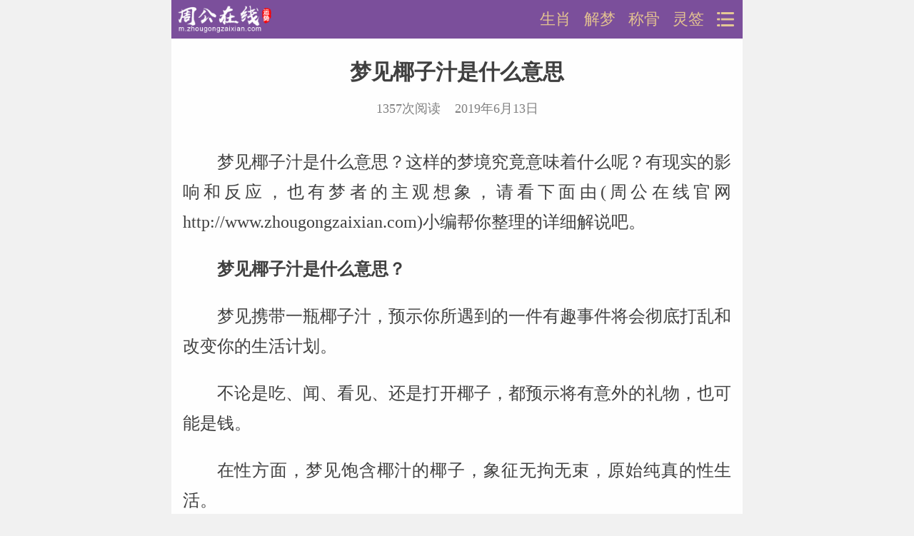

--- FILE ---
content_type: text/html; Charset=UTF-8
request_url: http://m.zhougongzaixian.com/jiemeng/show_3087.html
body_size: 4429
content:

<!DOCTYPE html>
<html>
<head>
<meta http-equiv="Content-Type" content="text/html; charset=utf-8" />
<meta name="viewport" content="width=device-width,initial-scale=1.0, minimum-scale=1.0, maximum-scale=1.0, user-scalable=no" />
<meta name="format-detection" content="telephone=no" />                     <!-- 不识别邮件和不把数字识别为电话号码 -->
<meta http-equiv="Cache-Control" content="no-siteapp" />                    <!-- 禁止百度转码 -->
<link rel="Icon" href="/Style/Images/favicon.png" />                    <!-- 浏览器图标 -->
<link rel="stylesheet" type="text/css" href="/Style/Public.css?v=29" />
<link rel="stylesheet" href="//at.alicdn.com/t/font_1137157_pnk0qfdxr4r.css" />


<script language="javascript" type="text/javascript" src="/Js/Jquery.js"></script>
<script language="javascript" type="text/javascript" src="/Js/Public.js?v=15"></script>
<script language="javascript" type="text/javascript" src="/Js/ad.js?v=28"></script>
<script>
var _hmt = _hmt || [];
(function() {
  var hm = document.createElement("script");
  hm.src = "https://hm.baidu.com/hm.js?1282dd3a72818cbbe2408d61aa53c43e";
  var s = document.getElementsByTagName("script")[0]; 
  s.parentNode.insertBefore(hm, s);
})();
</script>





    <title>梦见椰子汁是什么意思_周公解梦_周公在线</title>
	<meta name="keywords" content="梦见椰子汁是什么意思" />
    <meta name="description" content="梦见椰子汁是什么意思？做梦梦见椰子汁是什么意思好不好？梦见椰子汁是什么意思有现实的影响和反应，也有梦者的主观想象，请看下面由(周公在线官网)小编帮你整理的梦见椰子汁是什么意思的详细解说吧。">
	<link rel="canonical" href="http://www.zhougongzaixian.com/jiemeng/show_3087.html">
</head>

<body>
	<header class="Head" id="Head">
    <div class="Logo">
    	<a href="/"><img src="/Style/Images/Logo.png" alt="周公在线m.zhougongzaixian.com"></a>
    </div>
    <div class="RightNav">
        <a href="javascript:TopRightNav();" class="Move"></a>
        <a href="/chouqian/">灵签</a>
        <a href="/chenggu/">称骨</a>
        <a href="/jiemeng/">解梦</a>
        <a href="/shengxiao/">生肖</a>
    </div>
    <div class="TopNav" id="TopNav">
        <ul>
            <li><a href="/">网站首页</a></li>
            <li><a href="/jiemeng/">周公解梦</a></li>
            <li><a href="/chenggu/">称骨算命</a></li>
            <li><a href="/shengxiao/">十二生肖</a></li>
            <li><a href="/shengxiao/peidui/">生肖配对</a></li>
            <li><a href="/shengxiao/yunshi/">生肖运势</a></li>
            <li><a href="/fengshui/">风水知识</a></li>
            <li><a href="/chouqian/guanying/">观音灵签</a></li>
            <li><a href="/chouqian/caishengye/">财神灵签</a></li>
            <li><a href="/chouqian/yuelao/">月老灵签</a></li>
            <li><a href="/peidui/">姓名配对</a></li>
            <li><a href="/xingming/">姓名测试</a></li>
        </ul>
    </div>
</header>
	<article class="Body ShowBox">
    	<div class="ShowTitle">
            <h1>梦见椰子汁是什么意思</h1>
            <span>
                1357次阅读&nbsp;&nbsp;&nbsp;&nbsp;2019年6月13日
            </span>
        </div>
    	<div class="ShowContent" id="ShowContent">
        	<p>梦见椰子汁是什么意思？这样的梦境究竟意味着什么呢？有现实的影响和反应，也有梦者的主观想象，请看下面由(周公在线官网http://www.zhougongzaixian.com)小编帮你整理的详细解说吧。</p>
			
            <p><strong>梦见椰子汁是什么意思？</strong></p>
            <p>梦见携带一瓶椰子汁，预示你所遇到的一件有趣事件将会彻底打乱和改变你的生活计划。</p><p>不论是吃、闻、看见、还是打开椰子，都预示将有意外的礼物，也可能是钱。</p><p>在性方面，梦见饱含椰汁的椰子，象征无拘无束，原始纯真的性生活。</p><p>梦见枯萎的椰子，预示可能会遭受损失，也可能会有朋友去世。</p><p>男人梦见喝果汁，会身强力壮，生活幸福、富裕。</p><p>已婚女子梦见喝果汁，要怀孕。</p><p>梦见别人饮果汁，倒霉的日子降至。</p><p>梦见妻子喝果汁，为了给妻子治病，要花很多钱买药。</p><p>女人梦见丈夫喝果汁，不久要与丈夫分居。</p><p>梦见朋友饮果汁，会因侵吞公款经济受损。</p><p>梦见仇人喝果汁，仇人会向自己发起攻击。</p><p>商人梦见饮果汁，生意能获利。</p><p>病人梦见喝果汁，身体不久会健壮。</p><p>梦见制作果汁，会得到人们的喜欢。</p><p>梦见收到别人送的果汁，能交上新朋友。</p>
            <script language="javascript" type="text/javascript">Web_AD("test_taobao","zyz")</script>
            <div class="ShowMove" id="ShowMove" style="display:block;">
                <div class="Move_Top"></div>
                <div class="Move_Bot"><div class="Mbtn" onClick="checkMove()">展开阅读全文</div></div>
            </div>
        </div>
    </article>
    <div class="PageBox">
        <div class="PageTitle">
            <div class="TitleText" style="color:#f76e8c">猜你喜欢</div>
        </div>
        <div class="PageList">
            <ul>
                <li>
                    <a href="/chenggu/" title="生辰八字测测看">
                        <div class="P-Pic"><img src="/Style/images/bazi.jpg" alt="生辰八字测测看" /></div>
                        <div class="P-Title">
                            <h4>还记得你的生辰八字吗？测测你一生的运势如何？</h4>
                            <div class="P-Info">
                                <span class="P-Look">102530阅读</span>
                                <span class="P-Date">2026/1/9</span>
                            </div>
                        </div>
                    </a>
                </li>
				
                <li>
                    <a href="/fengshui/show_196.html" title="运气不好化解小妙招转运最佳方法（必读）">
                        <div class="P-Pic"><img src="/UpData/fengshui/202012995639.jpg" alt="运气不好化解小妙招转运最佳方法（必读）" /></div>
                        <div class="P-Title">
                            <h4>运气不好化解小妙招转运最佳方法（必读）</h4>
                            <div class="P-Info">
                                <span class="P-Look">3900阅读</span>
                                <span class="P-Date">12月9日</span>
                            </div>
                        </div>
                    </a>
                </li>
				
                <li>
                    <a href="/fengshui/show_190.html" title="你可能还不知道红包放在枕头下也能催旺财法转运">
                        <div class="P-Pic"><img src="/UpData/fengshui/2020831132919.jpg" alt="你可能还不知道红包放在枕头下也能催旺财法转运" /></div>
                        <div class="P-Title">
                            <h4>你可能还不知道红包放在枕头下也能催旺财法转运</h4>
                            <div class="P-Info">
                                <span class="P-Look">5571阅读</span>
                                <span class="P-Date">8月31日</span>
                            </div>
                        </div>
                    </a>
                </li>
				
                <li>
                    <a href="/fengshui/show_96.html" title="影响自身财运的破财小动作">
                        <div class="P-Pic"><img src="/UpData/fengshui/2020828161336.jpg" alt="影响自身财运的破财小动作" /></div>
                        <div class="P-Title">
                            <h4>影响自身财运的破财小动作</h4>
                            <div class="P-Info">
                                <span class="P-Look">3104阅读</span>
                                <span class="P-Date">8月28日</span>
                            </div>
                        </div>
                    </a>
                </li>
				
                <li>
                    <a href="/fengshui/show_42.html" title="招财旺运的8种风水摆件">
                        <div class="P-Pic"><img src="/UpData/fengshui/2020828131958.jpg" alt="招财旺运的8种风水摆件" /></div>
                        <div class="P-Title">
                            <h4>招财旺运的8种风水摆件</h4>
                            <div class="P-Info">
                                <span class="P-Look">2841阅读</span>
                                <span class="P-Date">8月28日</span>
                            </div>
                        </div>
                    </a>
                </li>
				
                <li>
                    <a href="/shengxiao/yunshi/" title="十二生肖运势">
                        <div class="P-Pic"><img src="/Style/images/yunshi.jpg" alt="十二生肖运势" /></div>
                        <div class="P-Title">
                            <h4>通过你的生肖，了解2026年的你运势如何？</h4>
                            <div class="P-Info">
                                <span class="P-Look">95218阅读</span>
                                <span class="P-Date">2026/1/9</span>
                            </div>
                        </div>
                    </a>
                </li>
            </ul>
        </div>
    </div>
    
    <script language="javascript" type="text/javascript">Web_AD("sjl_3","taobao")</script>
    <div class="PageBox">
        <div class="PageTitle">
            <div class="TitleText" style="color:#f76e8c">热门频道</div>
        </div>
        <div class="Bottom_Nav">
        	<ul>
                <li><a href="/shengxiao/peidui/" style="color:#F00">生肖配对</a></li>
                <li><a href="/chouqian/">抽签灵签</a></li>
                <li><a href="/chenggu/" style="color:#ff008a">称骨算命</a></li>
                <li><a href="/fengshui/">风水知识</a></li>
                <li><a href="/chouqian/guanying/">观音灵签</a></li>
                <li><a href="/chouqian/caishengye/" style="color:#009984">财神灵签</a></li>
                <li><a href="/peidui/">姓名配对</a></li>
                <li><a href="/shengxiao/yunshi/">生肖运势</a></li>
                <li><a href="/chouqian/yuelao/" style="color:#F60">月老灵签</a></li>
                <li><a href="/jiemeng/">周公解梦</a></li>
                <li><a href="/shengxiao/">十二生肖</a></li>
                <li><a href="/xingming/" style="color:#6541e9">姓名测试</a></li>
            </ul>
            <div class="Clear"></div>
        </div>
    </div>
    <script language="javascript" type="text/javascript">Web_AD("daliu","s_1")</script>
    <div class="PageBox">
        <div class="PageTitle">
            <div class="TitleText" style="color:#f76e8c">相关阅读</div>
        </div>
        <div class="Bottom_List">
        	<ul>
                
					<li style="border:0"><a href="/jiemeng/show_10112.html" title="梦见酒瓶碎 打碎酒瓶是什么意思">梦见酒瓶碎 打碎酒瓶是什么意思</a></li>
				
					<li ><a href="/jiemeng/show_10334.html" title="梦见小姑子又结婚是什么意思">梦见小姑子又结婚是什么意思</a></li>
				
					<li ><a href="/jiemeng/show_10137.html" title="梦见稀饭是什么意思">梦见稀饭是什么意思</a></li>
				
					<li ><a href="/jiemeng/show_10487.html" title="梦见扔馒头是什么意思">梦见扔馒头是什么意思</a></li>
				
					<li ><a href="/jiemeng/show_10879.html" title="梦见嘴巴里吐好多瓜子壳是什么意思">梦见嘴巴里吐好多瓜子壳是什么意思</a></li>
				
					<li ><a href="/jiemeng/show_10111.html" title="梦见酒倒了一地是什么意思">梦见酒倒了一地是什么意思</a></li>
				
            </ul>
            <div class="Clear"></div>
        </div>
    </div>
    <div class="PageBox">
        <div class="PageTitle">
            <div class="TitleText" style="color:#f76e8c">热门推荐</div>
        </div>
        <div class="PageList">
            <ul>
                
                <li>
                    <a href="/jiemeng/show_10774.html" title="梦见自己感染新冠是什么意思">
                        <div class="P-Pic"><img src="/UpData/jiemeng/20211113193449.jpeg" alt="梦见自己感染新冠是什么意思" /></div>
                        <div class="P-Title">
                            <h4>梦见自己感染新冠是什么意思</h4>
                            <div class="P-Info">
                                <span class="P-Look">23144阅读</span>
                                <span class="P-Date">11月14日</span>
                            </div>
                        </div>
                    </a>
                </li>
                
                <li>
                    <a href="/jiemeng/show_10238.html" title="梦见床头或床上长草是什么意思">
                        <div class="P-Pic"><img src="/UpData/jiemeng/202012384150.jpg" alt="梦见床头或床上长草是什么意思" /></div>
                        <div class="P-Title">
                            <h4>梦见床头或床上长草是什么意思</h4>
                            <div class="P-Info">
                                <span class="P-Look">17958阅读</span>
                                <span class="P-Date">12月7日</span>
                            </div>
                        </div>
                    </a>
                </li>
                
				<li><script language="javascript" type="text/javascript">Web_AD("sjl","taobao")</script></li>
				
                <li>
                    <a href="/jiemeng/show_10275.html" title="梦见捡或拾废品是什么意思">
                        <div class="P-Pic"><img src="/UpData/jiemeng/2020122391008.jpg" alt="梦见捡或拾废品是什么意思" /></div>
                        <div class="P-Title">
                            <h4>梦见捡或拾废品是什么意思</h4>
                            <div class="P-Info">
                                <span class="P-Look">17776阅读</span>
                                <span class="P-Date">12月30日</span>
                            </div>
                        </div>
                    </a>
                </li>
                
                <li>
                    <a href="/jiemeng/show_10281.html" title="梦见老公公生病了是什么意思">
                        <div class="P-Pic"><img src="/UpData/jiemeng/2021313100138.jpg" alt="梦见老公公生病了是什么意思" /></div>
                        <div class="P-Title">
                            <h4>梦见老公公生病了是什么意思</h4>
                            <div class="P-Info">
                                <span class="P-Look">17134阅读</span>
                                <span class="P-Date">3月13日</span>
                            </div>
                        </div>
                    </a>
                </li>
                
                <li>
                    <a href="/jiemeng/show_1012.html" title="梦见蛇是什么意思">
                        <div class="P-Pic"><img src="/UpData/jiemeng/202097114429.jpg" alt="梦见蛇是什么意思" /></div>
                        <div class="P-Title">
                            <h4>梦见蛇是什么意思</h4>
                            <div class="P-Info">
                                <span class="P-Look">16282阅读</span>
                                <span class="P-Date">6月13日</span>
                            </div>
                        </div>
                    </a>
                </li>
                
            </ul>
        </div>
    </div>
    
    <div class="PageBack" id="PageBack">
	<div><a href="/" title="返回首页"><i class="iconfont iconshouye"></i></a></div>
	<div><a href="javascript:float_btn();"><i class="iconfont iconzhiding"></i></a></div>
</div>
<footer class="Bttom">
    Copyright © zhougongzaixian.com Inc. All rights reserved
    <span style="display:none"><script type="text/javascript" src="https://s5.cnzz.com/z_stat.php?id=1277695170&web_id=1277695170"></script></span>
<!-- Global site tag (gtag.js) - Google Analytics -->
<script async src="https://www.googletagmanager.com/gtag/js?id=G-J0C5YXL3XW"></script>
<script>
  window.dataLayer = window.dataLayer || [];
  function gtag(){dataLayer.push(arguments);}
  gtag('js', new Date());

  gtag('config', 'G-J0C5YXL3XW');
</script>
</footer>
</body>
</html>
